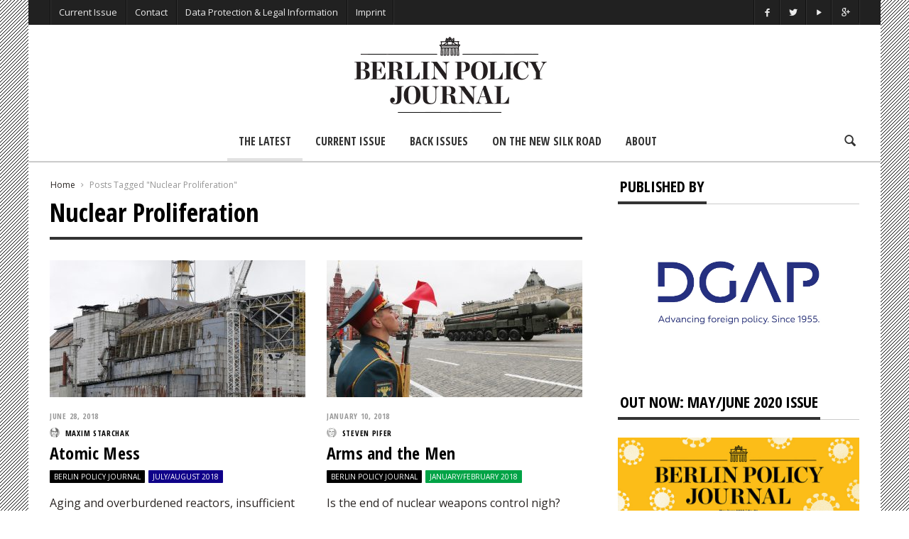

--- FILE ---
content_type: text/html; charset=UTF-8
request_url: https://berlinpolicyjournal.com/tag/nuclear-proliferation/
body_size: 15397
content:

<!doctype html>
<head lang="en-US">

    <!-- Meta Tags -->
    <meta charset="UTF-8">
    <meta http-equiv="X-UA-Compatible" content="IE=edge,chrome=1">
    <link href="//www.google-analytics.com" rel="dns-prefetch">

    
    <meta name="viewport" content="width=device-width, initial-scale=1.0, user-scalable=yes"/>
    <link rel="pingback" href="https://berlinpolicyjournal.com/IP/xmlrpc.php">
    <link rel='icon' id='favicon' type='image/png' href='https://berlinpolicyjournal.com/IP/wp-content/uploads/2015/04/favicon_16x16.gif'><link rel='apple-touch-icon' href='https://berlinpolicyjournal.com/IP/wp-content/uploads/2015/04/favicon_144x144.gif'><link rel='apple-touch-icon' sizes='76x76' href='https://berlinpolicyjournal.com/IP/wp-content/uploads/2015/04/favicon_76x76.gif'><link rel='apple-touch-icon' sizes='114x114' href='https://berlinpolicyjournal.com/IP/wp-content/uploads/2015/04/favicon_114x114.gif'><link rel='apple-touch-icon' sizes='144x144' href='https://berlinpolicyjournal.com/IP/wp-content/uploads/2015/04/favicon_144x144.gif'>
    <title> Nuclear Proliferation Archives - Berlin Policy Journal - Blog </title>

    <!--[if lt IE 9]>
    <script src="//cdnjs.cloudflare.com/ajax/libs/html5shiv/3.7/html5shiv.min.js"></script>
    <script src="//cdnjs.cloudflare.com/ajax/libs/respond.js/1.3.0/respond.min.js"></script>
    <![endif]-->


<!-- This site is optimized with the Yoast SEO plugin v12.4 - https://yoast.com/wordpress/plugins/seo/ -->
<meta name="robots" content="max-snippet:-1, max-image-preview:large, max-video-preview:-1"/>
<link rel="canonical" href="https://berlinpolicyjournal.com/tag/nuclear-proliferation/" />
<meta property="og:locale" content="en_US" />
<meta property="og:type" content="object" />
<meta property="og:title" content="Nuclear Proliferation Archives - Berlin Policy Journal - Blog" />
<meta property="og:url" content="https://berlinpolicyjournal.com/tag/nuclear-proliferation/" />
<meta property="og:site_name" content="Berlin Policy Journal - Blog" />
<meta name="twitter:card" content="summary_large_image" />
<meta name="twitter:title" content="Nuclear Proliferation Archives - Berlin Policy Journal - Blog" />
<script type='application/ld+json' class='yoast-schema-graph yoast-schema-graph--main'>{"@context":"https://schema.org","@graph":[{"@type":"WebSite","@id":"https://berlinpolicyjournal.com/#website","url":"https://berlinpolicyjournal.com/","name":"Berlin Policy Journal - Blog","potentialAction":{"@type":"SearchAction","target":"https://berlinpolicyjournal.com/?s={search_term_string}","query-input":"required name=search_term_string"}},{"@type":"CollectionPage","@id":"https://berlinpolicyjournal.com/tag/nuclear-proliferation/#webpage","url":"https://berlinpolicyjournal.com/tag/nuclear-proliferation/","inLanguage":"en-US","name":"Nuclear Proliferation Archives - Berlin Policy Journal - Blog","isPartOf":{"@id":"https://berlinpolicyjournal.com/#website"}}]}</script>
<!-- / Yoast SEO plugin. -->

<link rel='dns-prefetch' href='//platform-api.sharethis.com' />
<link rel='dns-prefetch' href='//fonts.googleapis.com' />
<link rel='dns-prefetch' href='//s.w.org' />
<link rel="alternate" type="application/rss+xml" title="Berlin Policy Journal - Blog &raquo; Feed" href="https://berlinpolicyjournal.com/feed/" />
<link rel="alternate" type="application/rss+xml" title="Berlin Policy Journal - Blog &raquo; Comments Feed" href="https://berlinpolicyjournal.com/comments/feed/" />
<link rel="alternate" type="application/rss+xml" title="Berlin Policy Journal - Blog &raquo; Nuclear Proliferation Tag Feed" href="https://berlinpolicyjournal.com/tag/nuclear-proliferation/feed/" />
		<script type="text/javascript">
			window._wpemojiSettings = {"baseUrl":"https:\/\/s.w.org\/images\/core\/emoji\/12.0.0-1\/72x72\/","ext":".png","svgUrl":"https:\/\/s.w.org\/images\/core\/emoji\/12.0.0-1\/svg\/","svgExt":".svg","source":{"concatemoji":"https:\/\/berlinpolicyjournal.com\/IP\/wp-includes\/js\/wp-emoji-release.min.js?ver=5.2.23"}};
			!function(e,a,t){var n,r,o,i=a.createElement("canvas"),p=i.getContext&&i.getContext("2d");function s(e,t){var a=String.fromCharCode;p.clearRect(0,0,i.width,i.height),p.fillText(a.apply(this,e),0,0);e=i.toDataURL();return p.clearRect(0,0,i.width,i.height),p.fillText(a.apply(this,t),0,0),e===i.toDataURL()}function c(e){var t=a.createElement("script");t.src=e,t.defer=t.type="text/javascript",a.getElementsByTagName("head")[0].appendChild(t)}for(o=Array("flag","emoji"),t.supports={everything:!0,everythingExceptFlag:!0},r=0;r<o.length;r++)t.supports[o[r]]=function(e){if(!p||!p.fillText)return!1;switch(p.textBaseline="top",p.font="600 32px Arial",e){case"flag":return s([55356,56826,55356,56819],[55356,56826,8203,55356,56819])?!1:!s([55356,57332,56128,56423,56128,56418,56128,56421,56128,56430,56128,56423,56128,56447],[55356,57332,8203,56128,56423,8203,56128,56418,8203,56128,56421,8203,56128,56430,8203,56128,56423,8203,56128,56447]);case"emoji":return!s([55357,56424,55356,57342,8205,55358,56605,8205,55357,56424,55356,57340],[55357,56424,55356,57342,8203,55358,56605,8203,55357,56424,55356,57340])}return!1}(o[r]),t.supports.everything=t.supports.everything&&t.supports[o[r]],"flag"!==o[r]&&(t.supports.everythingExceptFlag=t.supports.everythingExceptFlag&&t.supports[o[r]]);t.supports.everythingExceptFlag=t.supports.everythingExceptFlag&&!t.supports.flag,t.DOMReady=!1,t.readyCallback=function(){t.DOMReady=!0},t.supports.everything||(n=function(){t.readyCallback()},a.addEventListener?(a.addEventListener("DOMContentLoaded",n,!1),e.addEventListener("load",n,!1)):(e.attachEvent("onload",n),a.attachEvent("onreadystatechange",function(){"complete"===a.readyState&&t.readyCallback()})),(n=t.source||{}).concatemoji?c(n.concatemoji):n.wpemoji&&n.twemoji&&(c(n.twemoji),c(n.wpemoji)))}(window,document,window._wpemojiSettings);
		</script>
		<style type="text/css">
img.wp-smiley,
img.emoji {
	display: inline !important;
	border: none !important;
	box-shadow: none !important;
	height: 1em !important;
	width: 1em !important;
	margin: 0 .07em !important;
	vertical-align: -0.1em !important;
	background: none !important;
	padding: 0 !important;
}
</style>
	<link rel='stylesheet' id='maha-shortcodes-o-css'  href='https://berlinpolicyjournal.com/IP/wp-content/plugins/shortcodes-maha/css/maha-shortcodes-o.css?ver=5.2.23' type='text/css' media='all' />
<link rel='stylesheet' id='wp-block-library-css'  href='https://berlinpolicyjournal.com/IP/wp-includes/css/dist/block-library/style.min.css?ver=5.2.23' type='text/css' media='all' />
<link rel='stylesheet' id='contact-form-7-css'  href='https://berlinpolicyjournal.com/IP/wp-content/plugins/contact-form-7/includes/css/styles.css?ver=5.1.4' type='text/css' media='all' />
<link rel='stylesheet' id='wordpress-popular-posts-css-css'  href='https://berlinpolicyjournal.com/IP/wp-content/plugins/wordpress-popular-posts/assets/css/wpp.css?ver=5.0.1' type='text/css' media='all' />
<link rel='stylesheet' id='maha-bootstrap-css'  href='https://berlinpolicyjournal.com/IP/wp-content/themes/Curated/static/css/bootstrap-responsive.css?ver=1.0' type='text/css' media='all' />
<link rel='stylesheet' id='maha-entypo-css'  href='https://berlinpolicyjournal.com/IP/wp-content/themes/Curated/static/css/entypo.css?ver=1.0' type='text/css' media='all' />
<link rel='stylesheet' id='maha-basix-css'  href='https://berlinpolicyjournal.com/IP/wp-content/themes/Curated/static/css/basix.css?ver=1.0' type='text/css' media='all' />
<link rel='stylesheet' id='maha-basix-r-css'  href='https://berlinpolicyjournal.com/IP/wp-content/themes/Curated/static/css/basix-responsive.css?ver=1.0' type='text/css' media='all' />
<link rel='stylesheet' id='maha_heading_font-css'  href='//fonts.googleapis.com/css?family=Open+Sans+Condensed%3A300%2C700%2C300italic&#038;subsets=latin%2Clatin&#038;ver=5.2.23' type='text/css' media='all' />
<link rel='stylesheet' id='maha_main_font-css'  href='//fonts.googleapis.com/css?family=Oswald%3A300%2C400%2C700&#038;subsets=latin%2Clatin&#038;ver=5.2.23' type='text/css' media='all' />
<link rel='stylesheet' id='maha_content_font-css'  href='//fonts.googleapis.com/css?family=Open+Sans%3A300%2C400%2C600%2C700%2C800%2C300italic%2C400italic%2C600italic%2C700italic%2C800italic&#038;subsets=latin%2Clatin&#038;ver=5.2.23' type='text/css' media='all' />
<link rel='stylesheet' id='recent-posts-widget-with-thumbnails-public-style-css'  href='https://berlinpolicyjournal.com/IP/wp-content/plugins/recent-posts-widget-with-thumbnails/public.css?ver=6.6.0' type='text/css' media='all' />
<link rel='stylesheet' id='dashicons-css'  href='https://berlinpolicyjournal.com/IP/wp-includes/css/dashicons.min.css?ver=5.2.23' type='text/css' media='all' />
<link rel='stylesheet' id='zoom-instagram-widget-css'  href='https://berlinpolicyjournal.com/IP/wp-content/plugins/instagram-widget-by-wpzoom/css/instagram-widget.css?ver=1.4.2' type='text/css' media='all' />
<script type='text/javascript' src='https://berlinpolicyjournal.com/IP/wp-includes/js/jquery/jquery.js?ver=1.12.4-wp'></script>
<script type='text/javascript' src='https://berlinpolicyjournal.com/IP/wp-includes/js/jquery/jquery-migrate.min.js?ver=1.4.1' defer='defer'></script>
<script type='text/javascript' src='https://berlinpolicyjournal.com/IP/wp-content/plugins/wp-retina-2x/js/picturefill.min.js?ver=3.0.2' defer='defer'></script>
<script type='text/javascript'>
/* <![CDATA[ */
var wpp_params = {"sampling_active":"0","sampling_rate":"100","ajax_url":"https:\/\/berlinpolicyjournal.com\/wp-json\/wordpress-popular-posts\/v1\/popular-posts","ID":"","token":"8ce472bc2d","debug":""};
/* ]]> */
</script>
<script type='text/javascript' src='https://berlinpolicyjournal.com/IP/wp-content/plugins/wordpress-popular-posts/assets/js/wpp-5.0.0.min.js?ver=5.0.1' defer='defer'></script>
<script type='text/javascript' src='https://berlinpolicyjournal.com/IP/wp-content/plugins/instagram-widget-by-wpzoom/js/jquery.lazy.min.js?ver=1.4.2' defer='defer'></script>
<script type='text/javascript' src='https://berlinpolicyjournal.com/IP/wp-content/plugins/instagram-widget-by-wpzoom/js/instagram-widget.js?ver=1.4.2' defer='defer'></script>
<script type='text/javascript' src='//platform-api.sharethis.com/js/sharethis.js#product=ga&#038;property=5af5cd7a09cc3500113d6cf7' defer='defer'></script>
<link rel='https://api.w.org/' href='https://berlinpolicyjournal.com/wp-json/' />
<link rel="EditURI" type="application/rsd+xml" title="RSD" href="https://berlinpolicyjournal.com/IP/xmlrpc.php?rsd" />
<link rel="wlwmanifest" type="application/wlwmanifest+xml" href="https://berlinpolicyjournal.com/IP/wp-includes/wlwmanifest.xml" /> 
<meta name="generator" content="WordPress 5.2.23" />
<style type="text/css">.page-id-10098 .main-ul-nav { 

display: none; 

}


.page-id-10098 .menu { 

display: none; 

}

.page-id-10098 .top-bar { 

display: none; 

}

.page-id-10098 .logo { 

display: none; 

}


.page-id-10098 .icon-search { 

display: none; 

}

.page-id-10098 .hr { 

display: none; 

}


.silk {
    background-image:url(https://berlinpolicyjournal.com/IP/wp-content/uploads/2019/03/ricepaper_neutral.png);
    padding-left:10%;
    padding-right:7%;
   
}

  .padding {
    
    padding-left:10%;
    padding-right:7%;
}
 
        .silk h1{
     text-transform: uppercase;
    padding-top:10px;

      }
      

      
       .silkwidget {
    padding-left:5%;
    padding-right:2%;
    background-image:url(https://www.testbpj.de/wp-content/uploads/2019/03/ricepaper_neutral.png)
    }





.wp-caption.alignnone{width:100% !important;}


.divtocbg {
    background-color: #f5f6f7;
    border-style: solid;
    border-width: 1px;
    padding-left:10%;
    padding-right:10%
   
}

/*.divtocbg img {
    width: 100%;
    height: auto;
}*/

.divtocbg h1{
    line-height: 100%; 
   font-size: 32px;
  margin-top: 0em !important;
     letter-spacing: 0px;
     }
    
    .divtocbg h2{
    line-height: 90% !important; 
    font-size: 28px;
    margin-top: 0em !important;
       }
    
     .divtocbg h4{
    font-size: 20px;
    line-height: 80%;
    text-transform: uppercase;
    margin-top: 0em !important;
   margin-bottom: 10px !important;
    }
    
       .divtocbg h5{
    line-height: 100%; 
    margin-top: 60px;
    text-transform: uppercase;
     margin-top: 0em !important;
    margin-bottom: 3px !important;
    }
    
  .divtocbg p{
    line-height: 100%; 
    margin-top: 0em !important;
    
    }
        
        .divbibg {
    background-color: #f5f6f7;
    border-style: solid;
    border-width: 1px;
    padding-left:5%;
  
}

.rpwwt-post-title {
    font-weight: bold;
}

.i-slide .detail,
.single .cover .detail,
.widget_review .popupar-item .detail{background:none;}


.zoom-zoom:hover .zoom-it.three  {
    filter: progid:DXImageTransform.Microsoft.Alpha(Opacity=80);
    opacity: 1.2;
    -webkit-transform: scale(1, 1);
    -moz-transform: scale(1, 1);
    -ms-transform: scale(1, 1);
    -o-transform: scale(1, 1);
    transform: scale(1, 1);
}

.text-content a {opacity: 1;}</style>                                    
</head>

<body class="archive tag tag-nuclear-proliferation tag-228 chrome mh-body">

    <div id="body-maha" class="body-maha">

        <nav id="mobile-bar-sticky" role="navigation" class="mobile-bar bar-sticky">
            <div id="close-mobile-bar"><i class="icon-cancel"></i></div>
            <div id="search-mobile-bar"><form action="https://berlinpolicyjournal.com/" class="searchform" method="get">
	<button class="search-button"><i class="icon-search"></i></button>
	<input type="text" name="s" value="Search" onfocus="if(this.value=='Search')this.value='';" onblur="if(this.value=='')this.value='Search';" autocomplete="off" />
</form></div>
            <ul id="menu-main_menu_2017" class="menu"><li class="menu-item menu-item-type-post_type menu-item-object-page menu-item-home mh-navcat-0"><span></span><a href="https://berlinpolicyjournal.com/">The Latest</a></li>
<li class="menu-item menu-item-type-post_type menu-item-object-page mh-navcat-0"><span></span><a href="https://berlinpolicyjournal.com/app-2/">Current Issue</a></li>
<li class="menu-item menu-item-type-post_type menu-item-object-page mh-navcat-0"><span></span><a href="https://berlinpolicyjournal.com/back-issues/">Back Issues</a></li>
<li class="menu-item menu-item-type-post_type menu-item-object-page mh-navcat-816"><span></span><a href="https://berlinpolicyjournal.com/on-the-new-silk-road/">On the New Silk Road</a></li>
<li class="menu-item menu-item-type-post_type menu-item-object-page mh-navcat-0"><span></span><a href="https://berlinpolicyjournal.com/about/">About</a></li>
</ul>        </nav>

        <!-- START BODY BACKGROUND -->
        <div id='body-background'>

        <!-- START OFF CANVAS BODY -->
                <div id="off-canvas-body" class="off-canvas-body ">

            <!-- START TOP BAR -->
            <div id="top-bar-sticky" class="bar-sticky">
                <div class="top-bar">

                    <!-- start container -->
                    <div class="container">
                        <div class="row">
                            <div class="col-sm-12">
                                <div id="top-right-nav" class="ul-nav">
                                    <ul>
                                    <li><a target="_blank" href="https://www.facebook.com/berlinpolicyjournal"><i class="icon-facebook"></i></a></li><li><a target="_blank" href="https://twitter.com/berlinpolicy"><i class="icon-twitter"></i></a></li><li><a target="_blank" href="https://www.youtube.com/user/DGAPeV"><i class="icon-play"></i></a></li><li><a target="_blank" href="https://plus.google.com/109787204769826815268/about?cfem=1"><i class="icon-gplus"></i></a></li>                                    </ul>
                                </div>

                                <nav id="top-nav-wrapper" class="ul-nav">
                                    <ul id="menu-top" class="menu"><li id="menu-item-5800" class="menu-item menu-item-type-post_type menu-item-object-page menu-item-5800 mh-navcat-0"><span></span><a href="https://berlinpolicyjournal.com/app-2/">Current Issue</a></li>
<li id="menu-item-464" class="menu-item menu-item-type-post_type menu-item-object-page menu-item-464 mh-navcat-0"><span></span><a href="https://berlinpolicyjournal.com/contact/">Contact</a></li>
<li id="menu-item-1231" class="menu-item menu-item-type-post_type menu-item-object-page menu-item-privacy-policy menu-item-1231 mh-navcat-0"><span></span><a href="https://berlinpolicyjournal.com/privacy-policy/">Data Protection &#038; Legal Information</a></li>
<li id="menu-item-1232" class="menu-item menu-item-type-post_type menu-item-object-page menu-item-1232 mh-navcat-0"><span></span><a href="https://berlinpolicyjournal.com/imprint/">Imprint</a></li>
</ul>                                </nav>

                                <nav id="top-mobile-wrapper" class="ul-nav">
                                    <ul><li><a><i class="icon-menu"></i></a></li></ul>
                                </nav>

                            </div>
                        </div>
                    </div>
                    <!-- end container -->

                </div>
            </div>
            <!-- END TOP BAR -->

            <!-- START MAIN BAR -->
            <div class="main-logo-ads-wrap">
                <div class="main-logo-ads">

                    <!-- start container -->
                    <div class="container">
                        <div class="row main-logo-center">
                            <div class="col-sm-12">
                                <!-- logo -->
                                		<div id="thelogo" class="logo the-logo-center">
			<a href="https://berlinpolicyjournal.com">
				<img alt="Berlin Policy Journal &#8211; Blog - A bimonthly magazine on international affairs, edited in Germany&#039;s capital" src="https://berlinpolicyjournal.com/IP/wp-content/uploads/2015/04/logo_bpj_header.gif" data-retina="https://berlinpolicyjournal.com/IP/wp-content/uploads/2015/04/logo_bpj_header_ret.gif" data-first="https://berlinpolicyjournal.com/IP/wp-content/uploads/2015/04/logo_bpj_header.gif"/>
			</a>
		</div>
		<h2 class='site-outline'>A bimonthly magazine on international affairs, edited in Germany&#039;s capital</h2>
                                <!-- adv -->
                                <div id="main-ads" class="main-ads-center">
                                    <div class="vp-1170 vp-fluid">                                    </div>
                                    <div class="vp-970 vp-750">                                    </div>
                                    <div class="vp-320">                                    </div>
                                </div>
                            </div>
                        </div>
                    </div>
                    <!-- end container -->

                </div>
            </div>
            <!-- END MAIN BAR -->

            <!-- START MAIN NAV BAR -->
            <!-- <div id="main-nav-bar-sticky" class="main-bar-sticky"> -->
            <div id="main-nav-bar" class="main-nav-bar clearfix main-nav-center">
                <div id="main-search" class=" clearfix">
                    <div id="con-search">
                        <div class="container">
                            <div class="cols-sm12">
                                <form action="https://berlinpolicyjournal.com/" id="main-search-form">
                                    <!-- <input type="submit" class="go-search"/> -->
                                    <span class="close-search-form"><i class="icon-cancel"></i></span>
                                    <span class="loading-search-result"><img src="https://berlinpolicyjournal.com/IP/wp-content/themes/Curated/images/loading.gif" alt=""></span>
                                    <input type="text" class="search-field" autocomplete="off" name="s" placeholder="Type here... and hit enter"/>
                                    
                                                                        <div class="search-result">
                                        <div class="container search-result-content">
                                            
                                        </div>
                                    </div>
                                                                    </form>
                            </div>
                        </div>
                    </div>
                </div>
                
                <div class='maha-notification container'><div id="main-notif"></div></div>

                <div class="container clearfix">
                    
                </div>

                <!-- start container -->
                <div class="container clearfix">
                    <div class="row clearfix">
                        <div class="col-sm-12 clearfix">
                            <!-- main search form -->

                            <!-- login nav -->
                            
                            <!-- search nav -->
                                                        <div id="search-nav" class="search-nav clearfix">
                                <span class="open-search-form"><i class="icon-search"></i></span>
                            </div>
                            
                            <!-- Cart nav -->
                            
                            <!-- main nav -->
                            <nav id="main-nav-wrapper" class="main-ul-nav clearfix">
                            		<div id="thelogosmall" class="logo">
			<a href="https://berlinpolicyjournal.com">
				<img alt="Berlin Policy Journal &#8211; Blog - A bimonthly magazine on international affairs, edited in Germany&#039;s capital" src="https://berlinpolicyjournal.com/IP/wp-content/uploads/2015/04/logo_270x90px_smaller_space.gif" data-retina="https://berlinpolicyjournal.com/IP/wp-content/uploads/2015/04/logo_270x90px_smaller_space.gif" data-first="https://berlinpolicyjournal.com/IP/wp-content/uploads/2015/04/logo_270x90px_smaller_space.gif"/>
			</a>
		</div>
		<ul id="menu-main_menu_2017-1" class="menu"><li id="menu-item-5581" class="menu-item menu-item-type-post_type menu-item-object-page menu-item-home mh-navcat-0"><a href="https://berlinpolicyjournal.com/">The Latest</a><div class="nav-sub-wrap container"><div class="nsw row"></div></div>
</li>
<li id="menu-item-5573" class="menu-item menu-item-type-post_type menu-item-object-page mh-navcat-0"><a href="https://berlinpolicyjournal.com/app-2/">Current Issue</a><div class="nav-sub-wrap container"><div class="nsw row"></div></div>
</li>
<li id="menu-item-5569" class="menu-item menu-item-type-post_type menu-item-object-page mh-navcat-0"><a href="https://berlinpolicyjournal.com/back-issues/">Back Issues</a><div class="nav-sub-wrap container"><div class="nsw row"></div></div>
</li>
<li id="menu-item-9571" class="menu-item menu-item-type-post_type menu-item-object-page mh-navcat-816"><a href="https://berlinpolicyjournal.com/on-the-new-silk-road/">On the New Silk Road</a><div class="nav-sub-wrap container"><div class="nsw row"></div></div>
</li>
<li id="menu-item-5576" class="menu-item menu-item-type-post_type menu-item-object-page mh-navcat-0"><a href="https://berlinpolicyjournal.com/about/">About</a><div class="nav-sub-wrap container"><div class="nsw row"></div></div>
</li>
</ul>
                            </nav>
                        </div>
                    </div>
                </div>
                <!-- end container -->

            </div>
            <!-- </div> -->
            <!-- END MAIN NAV BAR -->

            <!-- START PAGE WRAPPER -->
            <div class="page-wrapper">
                



<div class="mh-el page-sidebar page-archive" itemscope itemtype="http://schema.org/Article">

	<!-- start container -->
	<div class="container">

		<div class="row">
			<!-- Page -->
			<div class="col-sm-8">

				<!-- Module 1 -->
				<div class="main-content" role="main" itemprop="mainContentOfPage" itemscope="itemscope" itemtype="http://schema.org/Blog">
					
					<!-- Breadcrumbs -->
					<div class="maha-crumbs"  prefix="v: http://rdf.data-vocabulary.org/#"><span typeof="v:Breadcrumb"><a href="https://berlinpolicyjournal.com/"  rel="v:url" property="v:title">Home</a></span> <i class="icon-right-open-mini"></i> <span typeof="v:Breadcrumb" ><span class="breadcrumb_last" property="v:title">Posts Tagged "Nuclear Proliferation"</span></span></div><!-- .breadcrumbs -->
										
					<article itemscope="" itemtype="http://schema.org/Article">
						<header>
							<h1 itemprop="name" class="entry-title">

		                        		                        Nuclear Proliferation		                
		                        							</h1>

															<div class="entry-subtitle">
																	</div>
							
							<div class="title-divider"></div>
						</header>
					</article>

					<div class="row block-streams el-module-2">

						
																<div class="col-sm-6 post-6883 post type-post status-publish format-standard has-post-thumbnail category-app-content category-july-august-2018 tag-nuclear-proliferation tag-nuclear-safety tag-ukraine">
										<div class="post-box-big" itemscope itemtype="http://schema.org/Article">
			<div class="thumb-wrap zoom-zoom">
			<a href="https://berlinpolicyjournal.com/atomic-mess/" rel="bookmark" title="Atomic Mess">
				<img height="193" width="360" itemprop="image" class="entry-thumb zoom-it three" alt="Atomic Mess" title="Atomic Mess" srcset="https://berlinpolicyjournal.com/IP/wp-content/uploads/2018/06/Starchak_online-360x193.jpg, https://berlinpolicyjournal.com/IP/wp-content/uploads/2018/06/Starchak_online-360x193@2x.jpg 2x"/>
			</a>
		</div>
			<div class="meta-info no-bottom">
		<time itemprop="dateCreated" class="entry-date" datetime="2018-06-28T10:55:18+00:00" >
			June 28, 2018		</time><br>
				<span class="ava-auth">
			<img width="14" height="14" itemprop="image" class="entry-thumb" src="https://berlinpolicyjournal.com/IP/wp-content/uploads/2018/06/Maxim-Starchak_avatar_1530182002-48x48.gif" alt="" title="Maxim Starchak"/>
		</span>
		<span itemprop="author" class="entry-author"><a href="https://berlinpolicyjournal.com/author/starchak/">Maxim Starchak</a></span>
				<!--span class="ava-auth">
			<img width="14" height="14" itemprop="image" class="entry-thumb" src="https://berlinpolicyjournal.com/IP/wp-content/uploads/2018/06/Maxim-Starchak_avatar_1530182002-48x48.gif" alt="" title="Maxim Starchak"/>
		</span>
		<span itemprop="author" class="entry-author"><a href="https://berlinpolicyjournal.com/author/starchak/">Maxim Starchak</a></span-->
		<!--span class="coma">,</span--> 
	</div>
	<h3 itemprop="name" class="entry-title">
		<a itemprop="url" href="https://berlinpolicyjournal.com/atomic-mess/" rel="bookmark" title="Atomic Mess">
			Atomic Mess		</a>
	</h3>
	<div class="meta-count">
				<span class="i-category"><a class="mh-elcat-44" href="https://berlinpolicyjournal.com/category/app-content/" title="Berlin Policy Journal" rel="category">Berlin Policy Journal</a> <a class="mh-elcat-678" href="https://berlinpolicyjournal.com/category/july-august-2018/" title="July/August 2018" rel="category">July/August 2018</a> </span>
	</div>
		<div class="i-summary">
		<p>Aging and overburdened reactors, insufficient funding, a nearby war: Ukrainian nuclear power plants present a threat for all of Europe. The country urgently needs &#8230; </p>
	</div>
	</div>						        	</div>
						        										<div class="col-sm-6 post-6014 post type-post status-publish format-standard has-post-thumbnail category-app-content category-january-february-2018 tag-arms-control-and-wmd tag-nuclear-proliferation tag-nuclear-weapons">
										<div class="post-box-big" itemscope itemtype="http://schema.org/Article">
			<div class="thumb-wrap zoom-zoom">
			<a href="https://berlinpolicyjournal.com/arms-and-the-men/" rel="bookmark" title="Arms and the Men">
				<img height="193" width="360" itemprop="image" class="entry-thumb zoom-it three" alt="Arms and the Men" title="Arms and the Men" srcset="https://berlinpolicyjournal.com/IP/wp-content/uploads/2018/01/BPJ_01_2018_Online_Pifer-360x193.jpg, https://berlinpolicyjournal.com/IP/wp-content/uploads/2018/01/BPJ_01_2018_Online_Pifer-360x193@2x.jpg 2x"/>
			</a>
		</div>
			<div class="meta-info no-bottom">
		<time itemprop="dateCreated" class="entry-date" datetime="2018-01-10T15:20:23+00:00" >
			January 10, 2018		</time><br>
				<span class="ava-auth">
			<img width="14" height="14" itemprop="image" class="entry-thumb" src="https://berlinpolicyjournal.com/IP/wp-content/uploads/2019/01/Steven-Pifer_avatar_1546520899-48x48.gif" alt="" title="Steven Pifer"/>
		</span>
		<span itemprop="author" class="entry-author"><a href="https://berlinpolicyjournal.com/author/pifer/">Steven Pifer</a></span>
				<!--span class="ava-auth">
			<img width="14" height="14" itemprop="image" class="entry-thumb" src="https://berlinpolicyjournal.com/IP/wp-content/uploads/2019/01/Steven-Pifer_avatar_1546520899-48x48.gif" alt="" title="Steven Pifer"/>
		</span>
		<span itemprop="author" class="entry-author"><a href="https://berlinpolicyjournal.com/author/pifer/">Steven Pifer</a></span-->
		<!--span class="coma">,</span--> 
	</div>
	<h3 itemprop="name" class="entry-title">
		<a itemprop="url" href="https://berlinpolicyjournal.com/arms-and-the-men/" rel="bookmark" title="Arms and the Men">
			Arms and the Men		</a>
	</h3>
	<div class="meta-count">
				<span class="i-category"><a class="mh-elcat-44" href="https://berlinpolicyjournal.com/category/app-content/" title="Berlin Policy Journal" rel="category">Berlin Policy Journal</a> <a class="mh-elcat-606" href="https://berlinpolicyjournal.com/category/january-february-2018/" title="January/February 2018" rel="category">January/February 2018</a> </span>
	</div>
		<div class="i-summary">
		<p>Is the end of nuclear weapons control nigh?</p>
	</div>
	</div>						        	</div>
						        										<div class="col-sm-6 post-5104 post type-post status-publish format-standard has-post-thumbnail category-planet-moscow tag-nuclear-proliferation tag-rosatom tag-russian-foreign-policy">
										<div class="post-box-big" itemscope itemtype="http://schema.org/Article">
			<div class="thumb-wrap zoom-zoom">
			<a href="https://berlinpolicyjournal.com/the-nuclear-option/" rel="bookmark" title="The Nuclear Option">
				<img height="193" width="360" itemprop="image" class="entry-thumb zoom-it three" alt="The Nuclear Option" title="The Nuclear Option" srcset="https://berlinpolicyjournal.com/IP/wp-content/uploads/2017/07/BPJO_OReilly_Rosatom_2-360x193.jpg, https://berlinpolicyjournal.com/IP/wp-content/uploads/2017/07/BPJO_OReilly_Rosatom_2-360x193@2x.jpg 2x"/>
			</a>
		</div>
			<div class="meta-info no-bottom">
		<time itemprop="dateCreated" class="entry-date" datetime="2017-07-27T11:21:21+00:00" >
			July 27, 2017		</time><br>
				<span class="ava-auth">
			<img width="14" height="14" itemprop="image" class="entry-thumb" src="http://berlinpolicyjournal.com/IP/wp-content/uploads/2017/07/Conor-OReilly_avatar_1501154580-48x48.gif" alt="" title="Conor O'Reilly"/>
		</span>
		<span itemprop="author" class="entry-author"><a href="https://berlinpolicyjournal.com/author/coreilly/">Conor O'Reilly</a></span>
				<!--span class="ava-auth">
			<img width="14" height="14" itemprop="image" class="entry-thumb" src="http://berlinpolicyjournal.com/IP/wp-content/uploads/2017/07/Conor-OReilly_avatar_1501154580-48x48.gif" alt="" title="Conor O'Reilly"/>
		</span>
		<span itemprop="author" class="entry-author"><a href="https://berlinpolicyjournal.com/author/coreilly/">Conor O'Reilly</a></span-->
		<!--span class="coma">,</span--> 
	</div>
	<h3 itemprop="name" class="entry-title">
		<a itemprop="url" href="https://berlinpolicyjournal.com/the-nuclear-option/" rel="bookmark" title="The Nuclear Option">
			The Nuclear Option		</a>
	</h3>
	<div class="meta-count">
				<span class="i-category"><a class="mh-elcat-39" href="https://berlinpolicyjournal.com/category/planet-moscow/" title="Planet Moscow" rel="category">Planet Moscow</a> </span>
	</div>
		<div class="i-summary">
		<p>The Kremlin is using atomic energy cooperation to coax and coerce.</p>
	</div>
	</div>						        	</div>
						        										<div class="col-sm-6 post-4291 post type-post status-publish format-standard has-post-thumbnail category-bullets-and-bytes tag-iran tag-nuclear-proliferation tag-transatlantic-relations">
										<div class="post-box-big" itemscope itemtype="http://schema.org/Article">
			<div class="thumb-wrap zoom-zoom">
			<a href="https://berlinpolicyjournal.com/taking-the-lead/" rel="bookmark" title="Taking the Lead">
				<img height="193" width="360" itemprop="image" class="entry-thumb zoom-it three" alt="Taking the Lead" title="Taking the Lead" srcset="https://berlinpolicyjournal.com/IP/wp-content/uploads/2016/11/BPJ_online_Vaez_Iran_Agreement_US_cut-360x193.jpg, https://berlinpolicyjournal.com/IP/wp-content/uploads/2016/11/BPJ_online_Vaez_Iran_Agreement_US_cut-360x193@2x.jpg 2x"/>
			</a>
		</div>
			<div class="meta-info no-bottom">
		<time itemprop="dateCreated" class="entry-date" datetime="2016-11-25T08:50:35+00:00" >
			November 25, 2016		</time><br>
				<span class="ava-auth">
			<img width="14" height="14" itemprop="image" class="entry-thumb" src="http://berlinpolicyjournal.com/IP/wp-content/uploads/2016/11/Ali-Vaez_avatar_1479993904-48x48.gif" alt="" title="Ali Vaez"/>
		</span>
		<span itemprop="author" class="entry-author"><a href="https://berlinpolicyjournal.com/author/vaez/">Ali Vaez</a></span>
				<!--span class="ava-auth">
			<img width="14" height="14" itemprop="image" class="entry-thumb" src="http://berlinpolicyjournal.com/IP/wp-content/uploads/2016/11/Ali-Vaez_avatar_1479993904-48x48.gif" alt="" title="Ali Vaez"/>
		</span>
		<span itemprop="author" class="entry-author"><a href="https://berlinpolicyjournal.com/author/vaez/">Ali Vaez</a></span-->
		<!--span class="coma">,</span--> 
	</div>
	<h3 itemprop="name" class="entry-title">
		<a itemprop="url" href="https://berlinpolicyjournal.com/taking-the-lead/" rel="bookmark" title="Taking the Lead">
			Taking the Lead		</a>
	</h3>
	<div class="meta-count">
				<span class="i-category"><a class="mh-elcat-42" href="https://berlinpolicyjournal.com/category/bullets-and-bytes/" title="Bullets and Bytes" rel="category">Bullets and Bytes</a> </span>
	</div>
		<div class="i-summary">
		<p>How the EU, Russia, and China can protect the Iran nuclear deal.</p>
	</div>
	</div>						        	</div>
						        										<div class="col-sm-6 post-3041 post type-post status-publish format-standard has-post-thumbnail category-bullets-and-bytes tag-deterrence tag-nuclear-proliferation tag-security-policy">
										<div class="post-box-big" itemscope itemtype="http://schema.org/Article">
			<div class="thumb-wrap zoom-zoom">
			<a href="https://berlinpolicyjournal.com/the-comeback-of-nuclear-deterrence/" rel="bookmark" title="The Comeback of Nuclear Deterrence">
				<img height="193" width="360" itemprop="image" class="entry-thumb zoom-it three" alt="The Comeback of Nuclear Deterrence" title="The Comeback of Nuclear Deterrence" srcset="https://berlinpolicyjournal.com/IP/wp-content/uploads/2016/01/BPJ_online_Ruehle_deterrence-360x193.jpg, https://berlinpolicyjournal.com/IP/wp-content/uploads/2016/01/BPJ_online_Ruehle_deterrence-360x193@2x.jpg 2x"/>
			</a>
		</div>
			<div class="meta-info no-bottom">
		<time itemprop="dateCreated" class="entry-date" datetime="2016-01-19T09:34:08+00:00" >
			January 19, 2016		</time><br>
				<span class="ava-auth">
			<img width="14" height="14" itemprop="image" class="entry-thumb" src="http://berlinpolicyjournal.com/IP/wp-content/uploads/2015/05/Michael-Rühle_avatar_1430765885-48x48.gif" alt="" title="Michael Rühle"/>
		</span>
		<span itemprop="author" class="entry-author"><a href="https://berlinpolicyjournal.com/author/ruehle/">Michael Rühle</a></span>
				<!--span class="ava-auth">
			<img width="14" height="14" itemprop="image" class="entry-thumb" src="http://berlinpolicyjournal.com/IP/wp-content/uploads/2015/05/Michael-Rühle_avatar_1430765885-48x48.gif" alt="" title="Michael Rühle"/>
		</span>
		<span itemprop="author" class="entry-author"><a href="https://berlinpolicyjournal.com/author/ruehle/">Michael Rühle</a></span-->
		<!--span class="coma">,</span--> 
	</div>
	<h3 itemprop="name" class="entry-title">
		<a itemprop="url" href="https://berlinpolicyjournal.com/the-comeback-of-nuclear-deterrence/" rel="bookmark" title="The Comeback of Nuclear Deterrence">
			The Comeback of Nuclear Deterrence		</a>
	</h3>
	<div class="meta-count">
				<span class="i-category"><a class="mh-elcat-42" href="https://berlinpolicyjournal.com/category/bullets-and-bytes/" title="Bullets and Bytes" rel="category">Bullets and Bytes</a> </span>
	</div>
		<div class="i-summary">
		<p>A refresher course for what the West will need to do to re-establish a deterrence regime.</p>
	</div>
	</div>						        	</div>
						        										<div class="col-sm-6 post-2557 post type-post status-publish format-standard has-post-thumbnail category-beyond-the-seas tag-iran tag-nuclear-proliferation">
										<div class="post-box-big" itemscope itemtype="http://schema.org/Article">
			<div class="thumb-wrap zoom-zoom">
			<a href="https://berlinpolicyjournal.com/rouhanis-pyrrhic-victory/" rel="bookmark" title="Rouhani’s Pyrrhic Victory">
				<img height="193" width="360" itemprop="image" class="entry-thumb zoom-it three" alt="Rouhani’s Pyrrhic Victory" title="Rouhani’s Pyrrhic Victory" srcset="https://berlinpolicyjournal.com/IP/wp-content/uploads/2015/09/BPJ_Online_Alfoneh_cut-360x193.jpg, https://berlinpolicyjournal.com/IP/wp-content/uploads/2015/09/BPJ_Online_Alfoneh_cut-360x193@2x.jpg 2x"/>
			</a>
		</div>
			<div class="meta-info no-bottom">
		<time itemprop="dateCreated" class="entry-date" datetime="2015-09-18T13:07:45+00:00" >
			September 18, 2015		</time><br>
				<span class="ava-auth">
			<img width="14" height="14" itemprop="image" class="entry-thumb" src="http://berlinpolicyjournal.com/IP/wp-content/uploads/2015/09/Ali-Alfoneh_avatar_1442579421-48x48.gif" alt="" title="Ali Alfoneh"/>
		</span>
		<span itemprop="author" class="entry-author"><a href="https://berlinpolicyjournal.com/author/alfoneh/">Ali Alfoneh</a></span>
				<!--span class="ava-auth">
			<img width="14" height="14" itemprop="image" class="entry-thumb" src="http://berlinpolicyjournal.com/IP/wp-content/uploads/2015/09/Ali-Alfoneh_avatar_1442579421-48x48.gif" alt="" title="Ali Alfoneh"/>
		</span>
		<span itemprop="author" class="entry-author"><a href="https://berlinpolicyjournal.com/author/alfoneh/">Ali Alfoneh</a></span-->
		<!--span class="coma">,</span--> 
	</div>
	<h3 itemprop="name" class="entry-title">
		<a itemprop="url" href="https://berlinpolicyjournal.com/rouhanis-pyrrhic-victory/" rel="bookmark" title="Rouhani’s Pyrrhic Victory">
			Rouhani’s Pyrrhic Victory		</a>
	</h3>
	<div class="meta-count">
				<span class="i-category"><a class="mh-elcat-41" href="https://berlinpolicyjournal.com/category/beyond-the-seas/" title="Beyond the Seas" rel="category">Beyond the Seas</a> </span>
	</div>
		<div class="i-summary">
		<p>Paradoxically, the agreement over the Iranian nuclear program is likely make things more difficult for President Hassan Rouhani. Rather than bolstering the forces of reform, the deal may end up having the opposite effect.</p>
	</div>
	</div>						        	</div>
						        	
						
					</div>

										
				</div>

			</div>

			<!-- Sidebar -->
			<div class="col-sm-4">

				<div class="sidebar">
<div id="text-7" class="widget clearfix widget_text"><div class="widget-title"><div class="block-cap"><h3>Published by</h3></div></div>			<div class="textwidget"><p><a href="https://dgap.org/en"><img class="alignnone wp-image-11771 size-full" src="https://berlinpolicyjournal.com/IP/wp-content/uploads/2020/03/DGAP_RGB_blau_Claim-Kopie.jpg" alt="" width="1274" height="741" /></a></p>
</div>
		</div><div id="text-2" class="widget clearfix widget_text"><div class="widget-title"><div class="block-cap"><h3>Out Now: May/June 2020 Issue</h3></div></div>			<div class="textwidget"><img src="https://berlinpolicyjournal.com/IP/wp-content/uploads/2020/04/BPJ_03-2020_Cover_small.jpg">
<br><br> +++ The coronavirus crisis has brought Europe and the rest of the world to a standstill. What are the effects of the pandemic on international affairs? The future of the EU depends on how it handles the crisis, argues <b> Daniela Schwarzer</b>. Much is riding on the German EU presidency. <b>David Goodhart</b> makes the case for a retreat from hyperglobalization, and <b>Richard Sennett</b> foresees big changes coming to our way of life; <b>Efi Koutsokosta</b> profiles Greek Prime Minister Kyriakos Mitsotakis; <b>Noah Gordon</b>, in his Carbon Critical column, points out that solar, like oil, has its overcapacity problems; and much more +++</b><br></div>
		</div><div id="custom_html-2" class="widget_text widget clearfix widget_custom_html"><div class="widget-title"><div class="block-cap"><h3>Berlin Policy Journal Podcast</h3></div></div><div class="textwidget custom-html-widget"><iframe width="100%" height="300" scrolling="no" frameborder="no" allow="autoplay" src="https://w.soundcloud.com/player/?url=https%3A//api.soundcloud.com/tracks/824427847&color=%23ff5500&auto_play=false&hide_related=false&show_comments=true&show_user=true&show_reposts=false&show_teaser=true&visual=true"></iframe><div style="font-size: 10px; color: #cccccc;line-break: anywhere;word-break: normal;overflow: hidden;white-space: nowrap;text-overflow: ellipsis; font-family: Interstate,Lucida Grande,Lucida Sans Unicode,Lucida Sans,Garuda,Verdana,Tahoma,sans-serif;font-weight: 100;"><a href="https://soundcloud.com/user-279760763" title="Berlin Policy Journal Podcast" target="_blank" style="color: #cccccc; text-decoration: none;" rel="noopener noreferrer">Berlin Policy Journal Podcast</a> · <a href="https://soundcloud.com/user-279760763/episode-8-world-interrupted-the-coronaviruss-effect-on-international-affairs" title="Episode 8 - World, Interrupted: the Coronavirus’s Effect on International Affairs" target="_blank" style="color: #cccccc; text-decoration: none;" rel="noopener noreferrer">Episode 8 - World, Interrupted: the Coronavirus’s Effect on International Affairs</a></div></div></div><div id="text-6" class="widget clearfix widget_text"><div class="widget-title"><div class="block-cap"><h3>European Encounters</h3></div></div>			<div class="textwidget"><p><a href="https://berlinpolicyjournal.com/european-encounters/"><img class="alignnone size-medium wp-image-5550" alt="" width="300" height="160" srcset="https://berlinpolicyjournal.com/IP/wp-content/uploads/2017/11/european_encounters_750x400px-300x160.jpg, https://berlinpolicyjournal.com/IP/wp-content/uploads/2017/11/european_encounters_750x400px-300x160@2x.jpg 2x" /></a></p>
<p><strong>European Encounters (#EuropeCounts)</strong>, supported by Stiftung Mercator (2017-18), aims at contributing toward building a European public. Europeans from different ends and spheres of the continent exchange views on topics relevant to the whole EU. It’s time to make discussions truly European.</p>
</div>
		</div><div id="text-3" class="widget clearfix widget_text"><div class="widget-title"><div class="block-cap"><h3>Get the App</h3></div></div>			<div class="textwidget"><img  src="https://berlinpolicyjournal.com/IP/wp-content/uploads/2017/11/BPJ-Montage_5-2017_NEW.jpg">
<br><a href="https://play.google.com/store/apps/details?id=com.berlinpolicyjournal" target="_blank" rel="noopener noreferrer">
<img  src="https://berlinpolicyjournal.com/IP/wp-content/uploads/2015/07/google_play_button_120px.jpg" > </a>
<a href="https://itunes.apple.com/us/app/berlin-policy-journal/id978651889?l=de&ls=1&mt=8" target="_blank" rel="noopener noreferrer">
<img  src="https://berlinpolicyjournal.com/IP/wp-content/uploads/2015/07/appstore_button_120px.jpg" ></a><br><br><b>BERLIN POLICY JOURNAL</b> is a bimonthly digital magazine on European affairs, edited in Germany’s capital and published by the <b>German Council on Foreign Relations</b> (DGAP). It is best read via our <b>app</b> – on <b>GooglePlay</b> and the <b>Apple AppStore</b> – on tablets and smart phones.</b></div>
		</div><div id="search-2" class="widget clearfix widget_search"><form action="https://berlinpolicyjournal.com/" class="searchform" method="get">
	<button class="search-button"><i class="icon-search"></i></button>
	<input type="text" name="s" value="Search" onfocus="if(this.value=='Search')this.value='';" onblur="if(this.value=='')this.value='Search';" autocomplete="off" />
</form></div></div>
			</div>
		</div>
	</div>

</div>


<!--WPFC_FOOTER_START-->		</div>
		<!-- END PAGE WRAPPER -->

				
		<!-- START FOOTER -->
		<footer id="footer">

			<!-- start footer sidebar -->
			<div id="footer-sidebar">
				<div class="container">
					<div class="row">

						<div class="col-sm-4">
													</div>

						<div class="col-sm-4">
													</div>

						<div class="col-sm-4">
													</div>
						
					</div>
				</div>
			</div>
			<!-- end footer sidebar -->

			<!-- start f-copyright -->
			<div class="f-copyright">
				<div class="container">
					<div class="row">
						<div class="col-sm-8">
							© Copyright 2019 German Council on Foreign Relations/Deutsche Gesellschaft für Auswärtige Politik e.V. (DGAP)						</div>
						<div class="col-sm-4">
							<nav>
								<ul><li><a href="https://berlinpolicyjournal.com/app-2/">Current Issue</a></li><li><a href="https://berlinpolicyjournal.com/contact/">Contact</a></li><li><a href="https://berlinpolicyjournal.com/privacy-policy/">Data Protection &#038; Legal Information</a></li><li><a href="https://berlinpolicyjournal.com/imprint/">Imprint</a></li></ul>							</nav>
						</div>
					</div>
				</div>
			</div>
			<!-- end f-copyright -->

		</footer>
		<!-- END FOOTER -->

	</div>
	<!-- END OFF CANVAS BODY -->

	</div>
	<!-- END BODY BACKGROUND -->

	<div id="scrolltop">
		<a><i class="icon-up-open-big"></i></a>
	</div>
	
	</div>

        <script type="text/javascript">
            (function(){
                document.addEventListener('DOMContentLoaded', function(){
                    let wpp_widgets = document.querySelectorAll('.popular-posts-sr');

                    if ( wpp_widgets ) {
                        for (let i = 0; i < wpp_widgets.length; i++) {
                            let wpp_widget = wpp_widgets[i];
                            WordPressPopularPosts.theme(wpp_widget);
                        }
                    }
                });
            })();
        </script>
                <script>
            var WPPImageObserver = null;

            function wpp_load_img(img) {
                if ( ! 'imgSrc' in img.dataset || ! img.dataset.imgSrc )
                    return;

                img.src = img.dataset.imgSrc;

                if ( 'imgSrcset' in img.dataset ) {
                    img.srcset = img.dataset.imgSrcset;
                    img.removeAttribute('data-img-srcset');
                }

                img.classList.remove('wpp-lazyload');
                img.removeAttribute('data-img-src');
                img.classList.add('wpp-lazyloaded');
            }

            function wpp_observe_imgs(){
                let wpp_images = document.querySelectorAll('img.wpp-lazyload'),
                    wpp_widgets = document.querySelectorAll('.popular-posts-sr');

                if ( wpp_images.length || wpp_widgets.length ) {
                    if ( 'IntersectionObserver' in window ) {
                        WPPImageObserver = new IntersectionObserver(function(entries, observer) {
                            entries.forEach(function(entry) {
                                if (entry.isIntersecting) {
                                    let img = entry.target;
                                    wpp_load_img(img);
                                    WPPImageObserver.unobserve(img);
                                }
                            });
                        });

                        if ( wpp_images.length ) {
                            wpp_images.forEach(function(image) {
                                WPPImageObserver.observe(image);
                            });
                        }

                        if ( wpp_widgets.length ) {
                            for (var i = 0; i < wpp_widgets.length; i++) {
                                let wpp_widget_images = wpp_widgets[i].querySelectorAll('img.wpp-lazyload');

                                if ( ! wpp_widget_images.length && wpp_widgets[i].shadowRoot ) {
                                    wpp_widget_images = wpp_widgets[i].shadowRoot.querySelectorAll('img.wpp-lazyload');
                                }

                                if ( wpp_widget_images.length ) {
                                    wpp_widget_images.forEach(function(image) {
                                        WPPImageObserver.observe(image);
                                    });
                                }
                            }
                        }
                    } /** Fallback for older browsers */
                    else {
                        if ( wpp_images.length ) {
                            for (var i = 0; i < wpp_images.length; i++) {
                                wpp_load_img(wpp_images[i]);
                                wpp_images[i].classList.remove('wpp-lazyloaded');
                            }
                        }

                        if ( wpp_widgets.length ) {
                            for (var j = 0; j < wpp_widgets.length; j++) {
                                let wpp_widget = wpp_widgets[j],
                                    wpp_widget_images = wpp_widget.querySelectorAll('img.wpp-lazyload');

                                if ( ! wpp_widget_images.length && wpp_widget.shadowRoot ) {
                                    wpp_widget_images = wpp_widget.shadowRoot.querySelectorAll('img.wpp-lazyload');
                                }

                                if ( wpp_widget_images.length ) {
                                    for (var k = 0; k < wpp_widget_images.length; k++) {
                                        wpp_load_img(wpp_widget_images[k]);
                                        wpp_widget_images[k].classList.remove('wpp-lazyloaded');
                                    }
                                }
                            }
                        }
                    }
                }
            }

            document.addEventListener('DOMContentLoaded', function() {
                wpp_observe_imgs();

                // When an ajaxified WPP widget loads,
                // Lazy load its images
                document.addEventListener('wpp-onload', function(){
                    wpp_observe_imgs();
                });
            });
        </script>
        <script>
    jQuery(document).ready(function () {
		jQuery.post('https://berlinpolicyjournal.com?ga_action=googleanalytics_get_script', {action: 'googleanalytics_get_script'}, function(response) {
			var s = document.createElement("script");
			s.type = "text/javascript";
			s.innerHTML = response;
			jQuery("head").append(s);
		});
    });
</script><script type='text/javascript'>
/* <![CDATA[ */
var wpcf7 = {"apiSettings":{"root":"https:\/\/berlinpolicyjournal.com\/wp-json\/contact-form-7\/v1","namespace":"contact-form-7\/v1"}};
/* ]]> */
</script>
<script type='text/javascript' src='https://berlinpolicyjournal.com/IP/wp-content/plugins/contact-form-7/includes/js/scripts.js?ver=5.1.4' defer='defer'></script>
<script type='text/javascript' src='https://berlinpolicyjournal.com/IP/wp-content/themes/Curated/static/js/main.js?ver=1.0.0'></script>
<script type='text/javascript'>
/* <![CDATA[ */
var MahaAjax = {"ajaxurl":"https:\/\/berlinpolicyjournal.com\/IP\/wp-admin\/admin-ajax.php"};
/* ]]> */
</script>
<script type='text/javascript' src='https://berlinpolicyjournal.com/IP/wp-content/themes/Curated/static/js/basix.js?ver=1.0.0' defer='defer'></script>
<script type='text/javascript' src='https://berlinpolicyjournal.com/IP/wp-content/themes/Curated/static/js/add_to_cart.js?ver=1.0.0' defer='defer'></script>
<script type='text/javascript' src='https://berlinpolicyjournal.com/IP/wp-includes/js/comment-reply.min.js?ver=5.2.23' defer='defer'></script>
<script type='text/javascript' src='https://berlinpolicyjournal.com/IP/wp-includes/js/wp-embed.min.js?ver=5.2.23' defer='defer'></script>
<style>@media (min-width: 769px) {#top-bar-sticky {display: inherit;}}    		    /*Font Family Heading*/
		    h1, h2, h3, h4, h5, h6, .mobile-bar ul li, .main-ul-nav ul li a, .i-slide .full .detail h2, .meta-info, .meta-info .entry-author a,.s-number, .meta-share, .meta-tags, .next-prev, .np-caption, .meta-author .author-name, .meta-review .review-visual .visual-value,.nf404-title, .social_subscribe .social-network .social-network-count, .wpcf7-submit, .i-button, .i-divider span, .i-message-box .i-mb-title,.pagination, .content-pagination, .comment-list .reply, .comment-list .comment-author, .comment-list .comment-meta, #respond #submit,.widget_popular_post .nav-popular-post li a,.lwa-form h2, .thumb-runtext a, .woo-maha #reviews #comments ol.commentlist li .comment-text .meta,.woo-maha .myaccount_user > span strong, .woo-maha .shop_table thead tr, .woocommerce .widget_price_filter .price_slider_amount .button,.maha-heading-font, .bbp-login-form .bbp-submit-wrapper, .bbp-reply-content .bbp_author_name > .bbp-author-name, .bbp-section-caption, li.bbp-topic-title > .bbp-topic-permalink, .bbp-reply-content .bbp_author_name > a:first-child, li.bbp-forum-info .bbp-forum-title{
		    					font-family:'Open Sans Condensed', Arial, sans-serif;
								   		font-weight:700;
	   	}
   	   		    /*Font Family Content*/
	    #buddypress div.generic-button .friendship-button,#buddypress .bbp-the-content-wrapper .wp-editor-container .quicktags-toolbar input, #buddypress div.generic-button .friendship-button a,
	    #buddypress .maha_bp_group_button div.generic-button a, .woo-maha ul.order_details.bacs_details h3, .widget.widget_icl_lang_sel_widget #lang_sel, #lang_sel_footer, body{;
	    						font-family:'Open Sans', Arial, sans-serif;
								    	font-weight:;
	    	font-size:16px;
	    }
	    #buddypress div#item-header #item-buttons div.generic-button#post-mention a,#buddypress div#item-header #item-buttons div.generic-button#send-private-message a,#buddypress .maha-bp-content-font {
								font-family:'Open Sans', Arial, sans-serif !important;
								    }
        		    /*Primary Color / Accent 1*/
	    /*box shadow bottom -3px*/
	    .ul-nav ul li.current-menu-ancestor a, .ul-nav ul li.current-menu-parent a, .ul-nav ul li.current_page_parent a, .ul-nav ul li.current-menu-item a, .ul-nav ul li:hover a{
	    	-webkit-box-shadow: 0 -3px 0 #000000 inset; -moz-box-shadow: 0 -3px 0 #000000 inset; box-shadow: 0 -3px 0 #000000 inset;
	    }
	    /*box shadow bottom -4px*/
	    .main-ul-nav ul li.current_page_ancestor a, .main-ul-nav ul li.current_page_parent a, .main-ul-nav ul li.current-menu-parent a, .main-ul-nav ul li.current-menu-ancestor a, .main-ul-nav ul li.current-menu-item a, .main-ul-nav ul li:hover a{
	    	-webkit-box-shadow: 0 -4px 0 #000000 inset; -moz-box-shadow: 0 -4px 0 #000000 inset; box-shadow: 0 -4px 0 #000000 inset;
	    }
	    /*color*/
	    .mobile-bar #close-mobile-bar:hover, .ul-nav ul li ul li a:hover, .ul-nav ul li ul li.current-menu-item a{
	    	color: #000000;
	    }
        	    /*Primary Color / Accent 2*/
	    /*background color*/
	    .pagination a.current, .bbp-pagination .pagination span.current, .content-pagination > span, .woocommerce-pagination ul li .page-numbers.current, .woocommerce .shop_table .actions .button, .woocommerce .shipping-calculator-form .button, #place_order,.maha-woo .button, .woocommerce #review_form_wrapper .form-submit #submit,.woo-button, .woo-maha ul.products li.product a.button:hover, .woo-maha div.product form.cart .button,.woo-maha .track_order input.button, .woocommerce .widget_price_filter .ui-slider .ui-slider-handle,#buddypress div.pagination .pagination-links span.current, .cart-count .shop-cart, .woocommerce .widget_price_filter .price_slider_amount .button{
			background-color: #000000;
		}
	    /*color*/
	    .pagination a.inactive:hover,.pagination a.boundary:hover, .woocommerce-pagination ul li a.page-numbers:hover, .shop_table.order_details .order_item .product-name a, .order-number a, .order-actions a,.woo-maha label .required, .woo-maha .star-rating, .woo-maha ul.products li.product .price, .woo-maha p.stars a.star-1:after, .woo-maha p.stars a.star-2:after, .woo-maha p.stars a.star-3:after, .woo-maha p.stars a.star-4:after, .woo-maha p.stars a.star-5:after,.woo-maha div.product div.summary .product_meta .posted_in a, .woocommerce .product_list_widget li .star-rating,#buddypress div.pagination .pagination-links a:hover,
	    .woo-maha .star-rating span:before, .woocommerce .product_list_widget .star-rating span:before, .bbp-pagination .pagination a:hover, .bbp-pagination .pagination a.prev:hover, .bbp-pagination .pagination a.next:hover {
			color: #000000;
		}
		/*woocommerce cart count*/
		.cart-count .count-arrow{border-right: 5px solid #000000;}

		.rtl .cart-count .count-arrow { border-left: 5px solid #000000; }
		        	        	/*Background Body*/
        #body-maha {
        	background-color: transparent; background-image:url("https://berlinpolicyjournal.com/IP/wp-content/uploads/2015/02/lines_45.gif"); background-repeat: repeat;
        	background-position: center center; background-size: inherit; background-attachment: fixed; 
    	}        
        #body-background { margin: 0 auto;}
        @media (min-width: 1200px){#body-background, #main-nav-bar.on-stuck { width: 1200px; }}
        @media (max-width: 1199px) and (min-width: 992px) {#body-background, #main-nav-bar.on-stuck { width: 997px; }}
        @media (max-width: 991px) and (min-width: 768px) {#body-background, #main-nav-bar.on-stuck { width: 773px; }}
   	            			.main-ul-nav ul li.mh-navcat-58:hover > a,.main-ul-nav ul li.mh-navcat-58.current-menu-item > a,.main-ul-nav ul li.mh-navcat-58.current-post-parent > a{
		-webkit-box-shadow: 0 -4px 0 #606060 inset; -moz-box-shadow: 0 -4px 0 #606060 inset; box-shadow: 0 -4px 0 #606060 inset; }
         /*Custom Category*/
        .i-category a.mh-elcat-58{background:#606060;}
    		.main-ul-nav ul li.mh-navcat-37:hover > a,.main-ul-nav ul li.mh-navcat-37.current-menu-item > a,.main-ul-nav ul li.mh-navcat-37.current-post-parent > a{
		-webkit-box-shadow: 0 -4px 0 #961c20 inset; -moz-box-shadow: 0 -4px 0 #961c20 inset; box-shadow: 0 -4px 0 #961c20 inset; }
         /*Custom Category*/
        .i-category a.mh-elcat-37{background:#961c20;}
    		.main-ul-nav ul li.mh-navcat-44:hover > a,.main-ul-nav ul li.mh-navcat-44.current-menu-item > a,.main-ul-nav ul li.mh-navcat-44.current-post-parent > a{
		-webkit-box-shadow: 0 -4px 0 #000000 inset; -moz-box-shadow: 0 -4px 0 #000000 inset; box-shadow: 0 -4px 0 #000000 inset; }
         /*Custom Category*/
        .i-category a.mh-elcat-44{background:#000000;}
    		.main-ul-nav ul li.mh-navcat-41:hover > a,.main-ul-nav ul li.mh-navcat-41.current-menu-item > a,.main-ul-nav ul li.mh-navcat-41.current-post-parent > a{
		-webkit-box-shadow: 0 -4px 0 #f49200 inset; -moz-box-shadow: 0 -4px 0 #f49200 inset; box-shadow: 0 -4px 0 #f49200 inset; }
         /*Custom Category*/
        .i-category a.mh-elcat-41{background:#f49200;}
    		.main-ul-nav ul li.mh-navcat-42:hover > a,.main-ul-nav ul li.mh-navcat-42.current-menu-item > a,.main-ul-nav ul li.mh-navcat-42.current-post-parent > a{
		-webkit-box-shadow: 0 -4px 0 #828282 inset; -moz-box-shadow: 0 -4px 0 #828282 inset; box-shadow: 0 -4px 0 #828282 inset; }
         /*Custom Category*/
        .i-category a.mh-elcat-42{background:#828282;}
    		.main-ul-nav ul li.mh-navcat-935:hover > a,.main-ul-nav ul li.mh-navcat-935.current-menu-item > a,.main-ul-nav ul li.mh-navcat-935.current-post-parent > a{
		-webkit-box-shadow: 0 -4px 0 #000000 inset; -moz-box-shadow: 0 -4px 0 #000000 inset; box-shadow: 0 -4px 0 #000000 inset; }
         /*Custom Category*/
        .i-category a.mh-elcat-935{background:#000000;}
    		.main-ul-nav ul li.mh-navcat-566:hover > a,.main-ul-nav ul li.mh-navcat-566.current-menu-item > a,.main-ul-nav ul li.mh-navcat-566.current-post-parent > a{
		-webkit-box-shadow: 0 -4px 0 #0166bf inset; -moz-box-shadow: 0 -4px 0 #0166bf inset; box-shadow: 0 -4px 0 #0166bf inset; }
         /*Custom Category*/
        .i-category a.mh-elcat-566{background:#0166bf;}
    		.main-ul-nav ul li.mh-navcat-38:hover > a,.main-ul-nav ul li.mh-navcat-38.current-menu-item > a,.main-ul-nav ul li.mh-navcat-38.current-post-parent > a{
		-webkit-box-shadow: 0 -4px 0 #0a59c9 inset; -moz-box-shadow: 0 -4px 0 #0a59c9 inset; box-shadow: 0 -4px 0 #0a59c9 inset; }
         /*Custom Category*/
        .i-category a.mh-elcat-38{background:#0a59c9;}
    		.main-ul-nav ul li.mh-navcat-43:hover > a,.main-ul-nav ul li.mh-navcat-43.current-menu-item > a,.main-ul-nav ul li.mh-navcat-43.current-post-parent > a{
		-webkit-box-shadow: 0 -4px 0 #419100 inset; -moz-box-shadow: 0 -4px 0 #419100 inset; box-shadow: 0 -4px 0 #419100 inset; }
         /*Custom Category*/
        .i-category a.mh-elcat-43{background:#419100;}
    		.main-ul-nav ul li.mh-navcat-257:hover > a,.main-ul-nav ul li.mh-navcat-257.current-menu-item > a,.main-ul-nav ul li.mh-navcat-257.current-post-parent > a{
		-webkit-box-shadow: 0 -4px 0 #dd9933 inset; -moz-box-shadow: 0 -4px 0 #dd9933 inset; box-shadow: 0 -4px 0 #dd9933 inset; }
         /*Custom Category*/
        .i-category a.mh-elcat-257{background:#dd9933;}
    		.main-ul-nav ul li.mh-navcat-442:hover > a,.main-ul-nav ul li.mh-navcat-442.current-menu-item > a,.main-ul-nav ul li.mh-navcat-442.current-post-parent > a{
		-webkit-box-shadow: 0 -4px 0 #3fcc93 inset; -moz-box-shadow: 0 -4px 0 #3fcc93 inset; box-shadow: 0 -4px 0 #3fcc93 inset; }
         /*Custom Category*/
        .i-category a.mh-elcat-442{background:#3fcc93;}
    		.main-ul-nav ul li.mh-navcat-606:hover > a,.main-ul-nav ul li.mh-navcat-606.current-menu-item > a,.main-ul-nav ul li.mh-navcat-606.current-post-parent > a{
		-webkit-box-shadow: 0 -4px 0 #00a346 inset; -moz-box-shadow: 0 -4px 0 #00a346 inset; box-shadow: 0 -4px 0 #00a346 inset; }
         /*Custom Category*/
        .i-category a.mh-elcat-606{background:#00a346;}
    		.main-ul-nav ul li.mh-navcat-774:hover > a,.main-ul-nav ul li.mh-navcat-774.current-menu-item > a,.main-ul-nav ul li.mh-navcat-774.current-post-parent > a{
		-webkit-box-shadow: 0 -4px 0 #1670bf inset; -moz-box-shadow: 0 -4px 0 #1670bf inset; box-shadow: 0 -4px 0 #1670bf inset; }
         /*Custom Category*/
        .i-category a.mh-elcat-774{background:#1670bf;}
    		.main-ul-nav ul li.mh-navcat-989:hover > a,.main-ul-nav ul li.mh-navcat-989.current-menu-item > a,.main-ul-nav ul li.mh-navcat-989.current-post-parent > a{
		-webkit-box-shadow: 0 -4px 0 #1e73be inset; -moz-box-shadow: 0 -4px 0 #1e73be inset; box-shadow: 0 -4px 0 #1e73be inset; }
         /*Custom Category*/
        .i-category a.mh-elcat-989{background:#1e73be;}
    		.main-ul-nav ul li.mh-navcat-167:hover > a,.main-ul-nav ul li.mh-navcat-167.current-menu-item > a,.main-ul-nav ul li.mh-navcat-167.current-post-parent > a{
		-webkit-box-shadow: 0 -4px 0 #8224e3 inset; -moz-box-shadow: 0 -4px 0 #8224e3 inset; box-shadow: 0 -4px 0 #8224e3 inset; }
         /*Custom Category*/
        .i-category a.mh-elcat-167{background:#8224e3;}
    		.main-ul-nav ul li.mh-navcat-351:hover > a,.main-ul-nav ul li.mh-navcat-351.current-menu-item > a,.main-ul-nav ul li.mh-navcat-351.current-post-parent > a{
		-webkit-box-shadow: 0 -4px 0 #209ecc inset; -moz-box-shadow: 0 -4px 0 #209ecc inset; box-shadow: 0 -4px 0 #209ecc inset; }
         /*Custom Category*/
        .i-category a.mh-elcat-351{background:#209ecc;}
    		.main-ul-nav ul li.mh-navcat-525:hover > a,.main-ul-nav ul li.mh-navcat-525.current-menu-item > a,.main-ul-nav ul li.mh-navcat-525.current-post-parent > a{
		-webkit-box-shadow: 0 -4px 0 #2d7bbf inset; -moz-box-shadow: 0 -4px 0 #2d7bbf inset; box-shadow: 0 -4px 0 #2d7bbf inset; }
         /*Custom Category*/
        .i-category a.mh-elcat-525{background:#2d7bbf;}
    		.main-ul-nav ul li.mh-navcat-678:hover > a,.main-ul-nav ul li.mh-navcat-678.current-menu-item > a,.main-ul-nav ul li.mh-navcat-678.current-post-parent > a{
		-webkit-box-shadow: 0 -4px 0 #0f0189 inset; -moz-box-shadow: 0 -4px 0 #0f0189 inset; box-shadow: 0 -4px 0 #0f0189 inset; }
         /*Custom Category*/
        .i-category a.mh-elcat-678{background:#0f0189;}
    		.main-ul-nav ul li.mh-navcat-859:hover > a,.main-ul-nav ul li.mh-navcat-859.current-menu-item > a,.main-ul-nav ul li.mh-navcat-859.current-post-parent > a{
		-webkit-box-shadow: 0 -4px 0 #ddbcbc inset; -moz-box-shadow: 0 -4px 0 #ddbcbc inset; box-shadow: 0 -4px 0 #ddbcbc inset; }
         /*Custom Category*/
        .i-category a.mh-elcat-859{background:#ddbcbc;}
    		.main-ul-nav ul li.mh-navcat-40:hover > a,.main-ul-nav ul li.mh-navcat-40.current-menu-item > a,.main-ul-nav ul li.mh-navcat-40.current-post-parent > a{
		-webkit-box-shadow: 0 -4px 0 #1ca0b5 inset; -moz-box-shadow: 0 -4px 0 #1ca0b5 inset; box-shadow: 0 -4px 0 #1ca0b5 inset; }
         /*Custom Category*/
        .i-category a.mh-elcat-40{background:#1ca0b5;}
    		.main-ul-nav ul li.mh-navcat-285:hover > a,.main-ul-nav ul li.mh-navcat-285.current-menu-item > a,.main-ul-nav ul li.mh-navcat-285.current-post-parent > a{
		-webkit-box-shadow: 0 -4px 0 #b3405d inset; -moz-box-shadow: 0 -4px 0 #b3405d inset; box-shadow: 0 -4px 0 #b3405d inset; }
         /*Custom Category*/
        .i-category a.mh-elcat-285{background:#b3405d;}
    		.main-ul-nav ul li.mh-navcat-474:hover > a,.main-ul-nav ul li.mh-navcat-474.current-menu-item > a,.main-ul-nav ul li.mh-navcat-474.current-post-parent > a{
		-webkit-box-shadow: 0 -4px 0 #1e73be inset; -moz-box-shadow: 0 -4px 0 #1e73be inset; box-shadow: 0 -4px 0 #1e73be inset; }
         /*Custom Category*/
        .i-category a.mh-elcat-474{background:#1e73be;}
    		.main-ul-nav ul li.mh-navcat-613:hover > a,.main-ul-nav ul li.mh-navcat-613.current-menu-item > a,.main-ul-nav ul li.mh-navcat-613.current-post-parent > a{
		-webkit-box-shadow: 0 -4px 0 #4e8abf inset; -moz-box-shadow: 0 -4px 0 #4e8abf inset; box-shadow: 0 -4px 0 #4e8abf inset; }
         /*Custom Category*/
        .i-category a.mh-elcat-613{background:#4e8abf;}
    		.main-ul-nav ul li.mh-navcat-810:hover > a,.main-ul-nav ul li.mh-navcat-810.current-menu-item > a,.main-ul-nav ul li.mh-navcat-810.current-post-parent > a{
		-webkit-box-shadow: 0 -4px 0 #7499bf inset; -moz-box-shadow: 0 -4px 0 #7499bf inset; box-shadow: 0 -4px 0 #7499bf inset; }
         /*Custom Category*/
        .i-category a.mh-elcat-810{background:#7499bf;}
    		.main-ul-nav ul li.mh-navcat-104:hover > a,.main-ul-nav ul li.mh-navcat-104.current-menu-item > a,.main-ul-nav ul li.mh-navcat-104.current-post-parent > a{
		-webkit-box-shadow: 0 -4px 0 #dd9933 inset; -moz-box-shadow: 0 -4px 0 #dd9933 inset; box-shadow: 0 -4px 0 #dd9933 inset; }
         /*Custom Category*/
        .i-category a.mh-elcat-104{background:#dd9933;}
    		.main-ul-nav ul li.mh-navcat-320:hover > a,.main-ul-nav ul li.mh-navcat-320.current-menu-item > a,.main-ul-nav ul li.mh-navcat-320.current-post-parent > a{
		-webkit-box-shadow: 0 -4px 0 #1e73be inset; -moz-box-shadow: 0 -4px 0 #1e73be inset; box-shadow: 0 -4px 0 #1e73be inset; }
         /*Custom Category*/
        .i-category a.mh-elcat-320{background:#1e73be;}
    		.main-ul-nav ul li.mh-navcat-504:hover > a,.main-ul-nav ul li.mh-navcat-504.current-menu-item > a,.main-ul-nav ul li.mh-navcat-504.current-post-parent > a{
		-webkit-box-shadow: 0 -4px 0 #dd1313 inset; -moz-box-shadow: 0 -4px 0 #dd1313 inset; box-shadow: 0 -4px 0 #dd1313 inset; }
         /*Custom Category*/
        .i-category a.mh-elcat-504{background:#dd1313;}
    		.main-ul-nav ul li.mh-navcat-645:hover > a,.main-ul-nav ul li.mh-navcat-645.current-menu-item > a,.main-ul-nav ul li.mh-navcat-645.current-post-parent > a{
		-webkit-box-shadow: 0 -4px 0 #dd9933 inset; -moz-box-shadow: 0 -4px 0 #dd9933 inset; box-shadow: 0 -4px 0 #dd9933 inset; }
         /*Custom Category*/
        .i-category a.mh-elcat-645{background:#dd9933;}
    		.main-ul-nav ul li.mh-navcat-831:hover > a,.main-ul-nav ul li.mh-navcat-831.current-menu-item > a,.main-ul-nav ul li.mh-navcat-831.current-post-parent > a{
		-webkit-box-shadow: 0 -4px 0 #dd9933 inset; -moz-box-shadow: 0 -4px 0 #dd9933 inset; box-shadow: 0 -4px 0 #dd9933 inset; }
         /*Custom Category*/
        .i-category a.mh-elcat-831{background:#dd9933;}
    		.main-ul-nav ul li.mh-navcat-232:hover > a,.main-ul-nav ul li.mh-navcat-232.current-menu-item > a,.main-ul-nav ul li.mh-navcat-232.current-post-parent > a{
		-webkit-box-shadow: 0 -4px 0 #81d742 inset; -moz-box-shadow: 0 -4px 0 #81d742 inset; box-shadow: 0 -4px 0 #81d742 inset; }
         /*Custom Category*/
        .i-category a.mh-elcat-232{background:#81d742;}
    		.main-ul-nav ul li.mh-navcat-410:hover > a,.main-ul-nav ul li.mh-navcat-410.current-menu-item > a,.main-ul-nav ul li.mh-navcat-410.current-post-parent > a{
		-webkit-box-shadow: 0 -4px 0 #b52626 inset; -moz-box-shadow: 0 -4px 0 #b52626 inset; box-shadow: 0 -4px 0 #b52626 inset; }
         /*Custom Category*/
        .i-category a.mh-elcat-410{background:#b52626;}
    		.main-ul-nav ul li.mh-navcat-568:hover > a,.main-ul-nav ul li.mh-navcat-568.current-menu-item > a,.main-ul-nav ul li.mh-navcat-568.current-post-parent > a{
		-webkit-box-shadow: 0 -4px 0 #dd9933 inset; -moz-box-shadow: 0 -4px 0 #dd9933 inset; box-shadow: 0 -4px 0 #dd9933 inset; }
         /*Custom Category*/
        .i-category a.mh-elcat-568{background:#dd9933;}
    		.main-ul-nav ul li.mh-navcat-750:hover > a,.main-ul-nav ul li.mh-navcat-750.current-menu-item > a,.main-ul-nav ul li.mh-navcat-750.current-post-parent > a{
		-webkit-box-shadow: 0 -4px 0 #e85602 inset; -moz-box-shadow: 0 -4px 0 #e85602 inset; box-shadow: 0 -4px 0 #e85602 inset; }
         /*Custom Category*/
        .i-category a.mh-elcat-750{background:#e85602;}
    		.main-ul-nav ul li.mh-navcat-956:hover > a,.main-ul-nav ul li.mh-navcat-956.current-menu-item > a,.main-ul-nav ul li.mh-navcat-956.current-post-parent > a{
		-webkit-box-shadow: 0 -4px 0 #dd0000 inset; -moz-box-shadow: 0 -4px 0 #dd0000 inset; box-shadow: 0 -4px 0 #dd0000 inset; }
         /*Custom Category*/
        .i-category a.mh-elcat-956{background:#dd0000;}
    		.main-ul-nav ul li.mh-navcat-816:hover > a,.main-ul-nav ul li.mh-navcat-816.current-menu-item > a,.main-ul-nav ul li.mh-navcat-816.current-post-parent > a{
		-webkit-box-shadow: 0 -4px 0 #932b11 inset; -moz-box-shadow: 0 -4px 0 #932b11 inset; box-shadow: 0 -4px 0 #932b11 inset; }
         /*Custom Category*/
        .i-category a.mh-elcat-816{background:#932b11;}
    		.main-ul-nav ul li.mh-navcat-934:hover > a,.main-ul-nav ul li.mh-navcat-934.current-menu-item > a,.main-ul-nav ul li.mh-navcat-934.current-post-parent > a{
		-webkit-box-shadow: 0 -4px 0 #dd1a1a inset; -moz-box-shadow: 0 -4px 0 #dd1a1a inset; box-shadow: 0 -4px 0 #dd1a1a inset; }
         /*Custom Category*/
        .i-category a.mh-elcat-934{background:#dd1a1a;}
    		.main-ul-nav ul li.mh-navcat-39:hover > a,.main-ul-nav ul li.mh-navcat-39.current-menu-item > a,.main-ul-nav ul li.mh-navcat-39.current-post-parent > a{
		-webkit-box-shadow: 0 -4px 0 #184737 inset; -moz-box-shadow: 0 -4px 0 #184737 inset; box-shadow: 0 -4px 0 #184737 inset; }
         /*Custom Category*/
        .i-category a.mh-elcat-39{background:#184737;}
    		.main-ul-nav ul li.mh-navcat-207:hover > a,.main-ul-nav ul li.mh-navcat-207.current-menu-item > a,.main-ul-nav ul li.mh-navcat-207.current-post-parent > a{
		-webkit-box-shadow: 0 -4px 0 #222 inset; -moz-box-shadow: 0 -4px 0 #222 inset; box-shadow: 0 -4px 0 #222 inset; }
         /*Custom Category*/
        .i-category a.mh-elcat-207{background:#222;}
    		.main-ul-nav ul li.mh-navcat-377:hover > a,.main-ul-nav ul li.mh-navcat-377.current-menu-item > a,.main-ul-nav ul li.mh-navcat-377.current-post-parent > a{
		-webkit-box-shadow: 0 -4px 0 #ddb677 inset; -moz-box-shadow: 0 -4px 0 #ddb677 inset; box-shadow: 0 -4px 0 #ddb677 inset; }
         /*Custom Category*/
        .i-category a.mh-elcat-377{background:#ddb677;}
    		.main-ul-nav ul li.mh-navcat-544:hover > a,.main-ul-nav ul li.mh-navcat-544.current-menu-item > a,.main-ul-nav ul li.mh-navcat-544.current-post-parent > a{
		-webkit-box-shadow: 0 -4px 0 #f7e222 inset; -moz-box-shadow: 0 -4px 0 #f7e222 inset; box-shadow: 0 -4px 0 #f7e222 inset; }
         /*Custom Category*/
        .i-category a.mh-elcat-544{background:#f7e222;}
    		.main-ul-nav ul li.mh-navcat-706:hover > a,.main-ul-nav ul li.mh-navcat-706.current-menu-item > a,.main-ul-nav ul li.mh-navcat-706.current-post-parent > a{
		-webkit-box-shadow: 0 -4px 0 #ddb982 inset; -moz-box-shadow: 0 -4px 0 #ddb982 inset; box-shadow: 0 -4px 0 #ddb982 inset; }
         /*Custom Category*/
        .i-category a.mh-elcat-706{background:#ddb982;}
    		.main-ul-nav ul li.mh-navcat-920:hover > a,.main-ul-nav ul li.mh-navcat-920.current-menu-item > a,.main-ul-nav ul li.mh-navcat-920.current-post-parent > a{
		-webkit-box-shadow: 0 -4px 0 #37960c inset; -moz-box-shadow: 0 -4px 0 #37960c inset; box-shadow: 0 -4px 0 #37960c inset; }
         /*Custom Category*/
        .i-category a.mh-elcat-920{background:#37960c;}
                                    	    /*Content Options*/
	    /*URL Content Default Color*/
	    a{color: #2b2624}
	    /*Content Color*/
	    body, .widget_calendar tbody td,input[type="text"], input[type="password"], input[type="email"], textarea, select, #con-search, #buddypress #profile-edit-form ul.button-nav a, #buddypress form#whats-new-form textarea, #buddypress .standard-form select,
	    #buddypress div.item-list-tabs#subnav ul li.feed a, #buddypress ul.item-list li div.item-title span, #buddypress ul#groups-list li .item-desc p, .bp-site-wide-message div#message p a, #sitewide-notice a, #buddypress table tr td.thread-info p.thread-excerpt,
	    #buddypress div.activity-comments form textarea
	    {color: #2b2624}


	    #bbpress-forums .bbp-body li.bbp-forum-topic-reply, li.bbp-topic-post, .bbp-pagination-count, #bbpress-forums div.bbp-reply-content .maha_bbp_author_name
	    {color: #2b2624}

	    .woo-maha .form-row .chosen-container-single .chosen-single, .woo-maha .quantity.buttons_added > input, .woo-maha .myaccount_user, .woo-maha .myaccount_user a, .woo-maha .myaccount_user span
	    {color: #2b2624}



	    #con-search .search-field, ::-webkit-input-placeholder
	    {color: #2b2624 !important}
        	    /*Heading*/
	    h1, h2, h3, h4, h5, h6, h1 a, h2 a, h3 a, h4 a, h5 a, h6 a,
	    .block-cap h3, .meta-info .entry-author, .meta-info .entry-author a, .next-prev .prev i, .next-prev .next i, .next-prev .np-title,
	    .meta-author .author-name a, .nf404-title, strong, .dropcap.normal, .i-divider span, .i-message-box .i-mb-title,
	    .i-toggle.active, .i-toggle .toggle-nav, .i-tabs .tab-nav, .i-tabs .tab-nav li a,
	    .pagination a, .content-pagination > a > span, .widget_recents .recent-item a, .widget_popular_post .nav-popular-post li a, .thumb-runtext a,
	    .woocommerce .shop_table thead tr th, .woocommerce .cart_totals th, .bbp-author-name a, .bbp-section-caption, #buddypress div.item-list-tabs ul li a, #buddypress div.item-list-tabs ul li span,
	    #buddypress .activity-list .new_blog_post .activity-header p a:first-child, #buddypress .activity-list .activity_update .activity-header p a:first-child,
	    #buddypress .activity-header p a:first-child, #buddypress .acomment-content p a:first-child, #buddypress ul#groups-list li .item-title a, #buddypress .activity-list li.load-newest a,
	    .bp-site-wide-message div#message p strong, #sitewide-notice strong, #buddypress div#message-thread #send-reply div.message-box .avatar-box strong, #buddypress div#message-thread strong a, .widget.buddypress div.item-options,
	    .widget.buddypress div.item-options a, .widget.buddypress .bp-login-widget-user-links > div.bp-login-widget-user-link a, .pagination a.prev, .pagination a.next
	    {color: #000000}

	    li.bbp-forum-info .bbp-forum-title, #bbpress-forums li.bbp-header ul.forum-titles li, li.bbp-topic-title > .bbp-topic-permalink, #bbpress-forums #bbp-single-user-details #bbp-user-navigation a
	    {color: #000000}

	    /*Background*/
	    .maha-progress-bar .bar, .dropcap.square, .dropcap.circle
	    {background-color: #000000}
                


        


                                                            .meta-author .author-thumb img, .meta-info .ava-auth img, .comment-list li.comment > div img.avatar{-webkit-border-radius: 80px; -moz-border-radius: 80px; -ms-border-radius: 80px; -o-border-radius: 80px; border-radius: 80px; }</style>
        
</body>
</html><!-- html is corrupted -->

--- FILE ---
content_type: text/css
request_url: https://berlinpolicyjournal.com/IP/wp-content/plugins/shortcodes-maha/css/maha-shortcodes-o.css?ver=5.2.23
body_size: 432
content:
/*
 * Plugin: Shortcodes Maha
 * Author: http://thememaha.com
 * Copyright: ThemeMaha.
 * License: GNU General Public License version 3.0
 * License URI: http://www.gnu.org/licenses/gpl-3.0.html
*/

/* Tabs
--------------------------------------------------- */
.i-tabs ul{padding-left: 0px;}
.i-tabs ul li{list-style-type: none; display: inline-block;border-bottom: 4px solid #fff;}
.i-tabs .tab-content div{opacity: 0;height: 0}
.i-tabs .tab-content div.active{-webkit-transition: 1s linear all;-moz-transition: 1s linear all;-o-transition: 1s linear all;transition: 1s linear all;opacity: 1;height: auto;}

/* Toggles
--------------------------------------------------- */
.i-toggles .toggle-content{display: none;}
.i-toggles .toggle-content.active{display: block;}

/* Clear Floats
--------------------------------------------------- */
.clearfix:before,
.clearfix:after {
  content: "";
  display: table;
}
.clearfix:after {clear: both;}
.clearfix {zoom: 1;}

--- FILE ---
content_type: application/javascript
request_url: https://berlinpolicyjournal.com/IP/wp-content/themes/Curated/static/js/add_to_cart.js?ver=1.0.0
body_size: 1749
content:
jQuery( function( $ ) {

	// wc_add_to_cart_params is required to continue, ensure the object exists
	if ( typeof wc_add_to_cart_params === 'undefined' )
		return false;

	//Remove notif after 3 seconds
	// var timer;
	// function startTimer() {
	// 	timer = setTimeout(function() { $("#main-notif").html(" "); }, 3000);
	// }

	// Ajax add to cart
	$( document ).on( 'click', '.add_to_cart_button', function() {
		// clearInterval(timer);
		// AJAX add to cart request
		var $thisbutton = $( this );

		if ( $thisbutton.is( '.product_type_simple' ) ) {

			if ( ! $thisbutton.attr( 'data-product_id' ) )
				return true;

			$('.notification').removeClass('showed');
			$thisbutton.removeClass( 'added' );
			$thisbutton.addClass( 'loading' );

			var data = {
				action: 'woocommerce_add_to_cart',
				product_id: $thisbutton.attr( 'data-product_id' ),
				quantity: $thisbutton.attr( 'data-quantity' )
			};

			// Trigger event
			$( 'body' ).trigger( 'adding_to_cart', [ $thisbutton, data ] );

			// Ajax action
			$.post( wc_add_to_cart_params.ajax_url, data, function( response ) {

				if ( ! response )
					return;

				var this_page = window.location.toString();

				this_page = this_page.replace( 'add-to-cart', 'added-to-cart' );

				if ( response.error && response.product_url ) {
					window.location = response.product_url;
					return;
				}

				// Redirect to cart option
				if ( wc_add_to_cart_params.cart_redirect_after_add === 'yes' ) {

					window.location = wc_add_to_cart_params.cart_url;
					return;

				} else {

					$thisbutton.removeClass( 'loading' );

					fragments = response.fragments;
					cart_hash = response.cart_hash;

					// Block fragments class
					if ( fragments ) {
						$.each( fragments, function( key, value ) {
							$( key ).addClass( 'updating' );
						});
					}

					// Block widgets and fragments
					$( '.shop_table.cart, .updating, .cart_totals' ).fadeTo( '400', '0.6' ).block({ message: null, overlayCSS: { background: 'transparent url(' + wc_add_to_cart_params.ajax_loader_url + ') no-repeat center', backgroundSize: '16px 16px', opacity: 0.6 } } );

					// Changes button classes
					$thisbutton.addClass( 'added' );

					// View cart text
					if ( ! wc_add_to_cart_params.is_cart && $thisbutton.parent().find( '.added_to_cart' ).size() === 0 ) {
						$thisbutton.after( ' <a href="' + wc_add_to_cart_params.cart_url + '" class="added_to_cart wc-forward" title="' + 
							wc_add_to_cart_params.i18n_view_cart + '">' + wc_add_to_cart_params.i18n_view_cart + '</a>' );
					}

					// Replace fragments
					if ( fragments ) {
						$.each( fragments, function( key, value ) {
							$( key ).replaceWith( value );
						});
					}

					// Unblock
					$( '.widget_shopping_cart, .updating' ).stop( true ).css( 'opacity', '1' ).unblock();

					// Cart page elements
					$( '.shop_table.cart' ).load( this_page + ' .shop_table.cart:eq(0) > *', function() {

						$( 'div.quantity:not(.buttons_added), td.quantity:not(.buttons_added)' ).addClass( 'buttons_added' ).append( '<input type="button" value="+" id="add1" class="plus" />' ).prepend( '<input type="button" value="-" id="minus1" class="minus" />' );

						$( '.shop_table.cart' ).stop( true ).css( 'opacity', '1' ).unblock();

						$( 'body' ).trigger( 'cart_page_refreshed' );
					});

					$( '.cart_totals' ).load( this_page + ' .cart_totals:eq(0) > *', function() {
						$( '.cart_totals' ).stop( true ).css( 'opacity', '1' ).unblock();
					});

					// Trigger event so themes can refresh other areas
					$( 'body' ).trigger( 'added_to_cart', [ fragments, cart_hash ] );
					
					var text = $thisbutton.parent().parent().find('h3').text();
					var product_id = $thisbutton.attr("data-product_id");
					
					var randomClass = "";
				    var possible = "ABCDEFGHIJKLMNOPQRSTUVWXYZabcdefghijklmnopqrstuvwxyz0123456789";

				    for( var i=0; i < 3; i++ ){
			        	randomClass += possible.charAt(Math.floor(Math.random() * possible.length));
			    	}

			        $('#main-notif').prepend('<div class="animated fadeInDown maha-notif-cart notif-pid-'+product_id+ randomClass +'"><span>"'+text+'"</span> was successfully added to your cart.</div>');
			        $('.notif-pid-'+product_id+randomClass).hide().fadeIn(700).delay(2000).fadeTo(700, 0);
			        setTimeout(function() {
			        	$('.notif-pid-'+product_id+randomClass).removeClass('animated fadeInDown').addClass('animated fadeOutRight');
				        setTimeout(function() { $('.notif-pid-'+product_id+randomClass).remove(); }, 500);
			        }, 3400);
				}
			});

			return false;

		}

		return true;
	});

});
